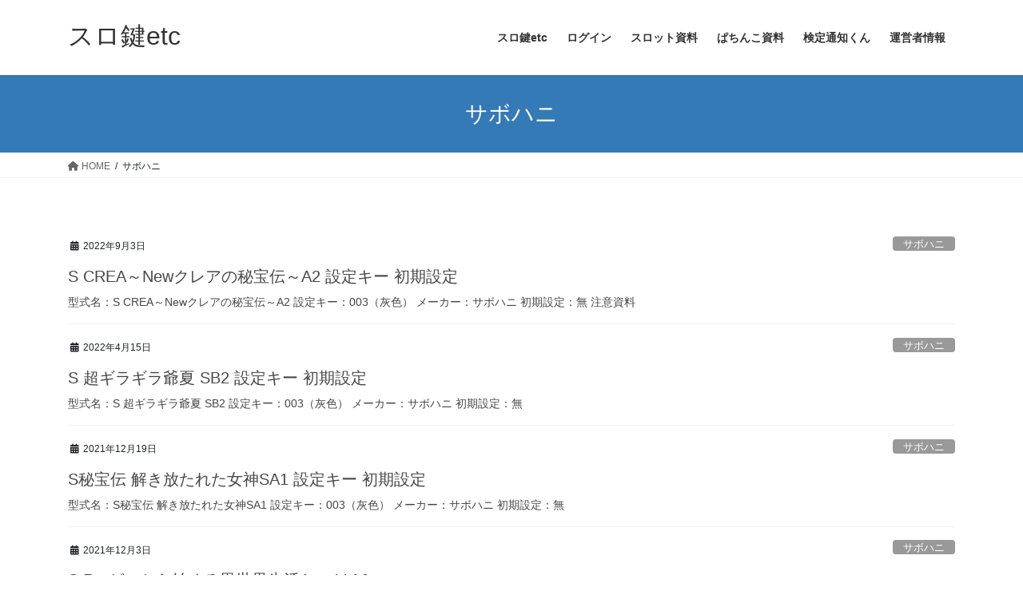

--- FILE ---
content_type: text/html; charset=UTF-8
request_url: https://slothankey.com/tag/%E3%82%B5%E3%83%9C%E3%83%8F%E3%83%8B/
body_size: 18811
content:
<!DOCTYPE html>
<html dir="ltr" lang="ja" prefix="og: https://ogp.me/ns#">
<head>
<meta charset="utf-8">
<meta http-equiv="X-UA-Compatible" content="IE=edge">
<meta name="viewport" content="width=device-width, initial-scale=1">

<title>サボハニ - スロ鍵etc</title>

		<!-- All in One SEO 4.6.0 - aioseo.com -->
		<meta name="robots" content="max-image-preview:large" />
		<link rel="canonical" href="https://slothankey.com/tag/%E3%82%B5%E3%83%9C%E3%83%8F%E3%83%8B/" />
		<meta name="generator" content="All in One SEO (AIOSEO) 4.6.0" />
		<script type="application/ld+json" class="aioseo-schema">
			{"@context":"https:\/\/schema.org","@graph":[{"@type":"BreadcrumbList","@id":"https:\/\/slothankey.com\/tag\/%E3%82%B5%E3%83%9C%E3%83%8F%E3%83%8B\/#breadcrumblist","itemListElement":[{"@type":"ListItem","@id":"https:\/\/slothankey.com\/#listItem","position":1,"name":"\u5bb6","item":"https:\/\/slothankey.com\/","nextItem":"https:\/\/slothankey.com\/tag\/%e3%82%b5%e3%83%9c%e3%83%8f%e3%83%8b\/#listItem"},{"@type":"ListItem","@id":"https:\/\/slothankey.com\/tag\/%e3%82%b5%e3%83%9c%e3%83%8f%e3%83%8b\/#listItem","position":2,"name":"\u30b5\u30dc\u30cf\u30cb","previousItem":"https:\/\/slothankey.com\/#listItem"}]},{"@type":"CollectionPage","@id":"https:\/\/slothankey.com\/tag\/%E3%82%B5%E3%83%9C%E3%83%8F%E3%83%8B\/#collectionpage","url":"https:\/\/slothankey.com\/tag\/%E3%82%B5%E3%83%9C%E3%83%8F%E3%83%8B\/","name":"\u30b5\u30dc\u30cf\u30cb - \u30b9\u30ed\u9375etc","inLanguage":"ja","isPartOf":{"@id":"https:\/\/slothankey.com\/#website"},"breadcrumb":{"@id":"https:\/\/slothankey.com\/tag\/%E3%82%B5%E3%83%9C%E3%83%8F%E3%83%8B\/#breadcrumblist"}},{"@type":"Organization","@id":"https:\/\/slothankey.com\/#organization","name":"\u30b9\u30ed\u9375etc","url":"https:\/\/slothankey.com\/","sameAs":["https:\/\/twitter.com\/slokey_etc"]},{"@type":"WebSite","@id":"https:\/\/slothankey.com\/#website","url":"https:\/\/slothankey.com\/","name":"\u30b9\u30ed\u9375etc","description":"\u30b9\u30ed\u30c3\u30c8\u306e\u8a2d\u5b9a\u30ad\u30fc\u3001\u521d\u671f\u8a2d\u5b9a\u306e\u6709\u7121\u306a\u3069\u3092\u7d39\u4ecb\u3092\u3057\u307e\u3059","inLanguage":"ja","publisher":{"@id":"https:\/\/slothankey.com\/#organization"}}]}
		</script>
		<!-- All in One SEO -->

<link rel='dns-prefetch' href='//webfonts.xserver.jp' />
<link rel="alternate" type="application/rss+xml" title="スロ鍵etc &raquo; フィード" href="https://slothankey.com/feed/" />
<link rel="alternate" type="application/rss+xml" title="スロ鍵etc &raquo; コメントフィード" href="https://slothankey.com/comments/feed/" />
<link rel="alternate" type="application/rss+xml" title="スロ鍵etc &raquo; サボハニ タグのフィード" href="https://slothankey.com/tag/%e3%82%b5%e3%83%9c%e3%83%8f%e3%83%8b/feed/" />
<meta name="description" content="サボハニ について スロ鍵etc スロットの設定キー、初期設定の有無などを紹介をします" />		<!-- This site uses the Google Analytics by MonsterInsights plugin v9.11.1 - Using Analytics tracking - https://www.monsterinsights.com/ -->
							<script src="//www.googletagmanager.com/gtag/js?id=G-JRB3712VXR"  data-cfasync="false" data-wpfc-render="false" type="text/javascript" async></script>
			<script data-cfasync="false" data-wpfc-render="false" type="text/javascript">
				var mi_version = '9.11.1';
				var mi_track_user = true;
				var mi_no_track_reason = '';
								var MonsterInsightsDefaultLocations = {"page_location":"https:\/\/slothankey.com\/tag\/%E3%82%B5%E3%83%9C%E3%83%8F%E3%83%8B\/"};
								if ( typeof MonsterInsightsPrivacyGuardFilter === 'function' ) {
					var MonsterInsightsLocations = (typeof MonsterInsightsExcludeQuery === 'object') ? MonsterInsightsPrivacyGuardFilter( MonsterInsightsExcludeQuery ) : MonsterInsightsPrivacyGuardFilter( MonsterInsightsDefaultLocations );
				} else {
					var MonsterInsightsLocations = (typeof MonsterInsightsExcludeQuery === 'object') ? MonsterInsightsExcludeQuery : MonsterInsightsDefaultLocations;
				}

								var disableStrs = [
										'ga-disable-G-JRB3712VXR',
									];

				/* Function to detect opted out users */
				function __gtagTrackerIsOptedOut() {
					for (var index = 0; index < disableStrs.length; index++) {
						if (document.cookie.indexOf(disableStrs[index] + '=true') > -1) {
							return true;
						}
					}

					return false;
				}

				/* Disable tracking if the opt-out cookie exists. */
				if (__gtagTrackerIsOptedOut()) {
					for (var index = 0; index < disableStrs.length; index++) {
						window[disableStrs[index]] = true;
					}
				}

				/* Opt-out function */
				function __gtagTrackerOptout() {
					for (var index = 0; index < disableStrs.length; index++) {
						document.cookie = disableStrs[index] + '=true; expires=Thu, 31 Dec 2099 23:59:59 UTC; path=/';
						window[disableStrs[index]] = true;
					}
				}

				if ('undefined' === typeof gaOptout) {
					function gaOptout() {
						__gtagTrackerOptout();
					}
				}
								window.dataLayer = window.dataLayer || [];

				window.MonsterInsightsDualTracker = {
					helpers: {},
					trackers: {},
				};
				if (mi_track_user) {
					function __gtagDataLayer() {
						dataLayer.push(arguments);
					}

					function __gtagTracker(type, name, parameters) {
						if (!parameters) {
							parameters = {};
						}

						if (parameters.send_to) {
							__gtagDataLayer.apply(null, arguments);
							return;
						}

						if (type === 'event') {
														parameters.send_to = monsterinsights_frontend.v4_id;
							var hookName = name;
							if (typeof parameters['event_category'] !== 'undefined') {
								hookName = parameters['event_category'] + ':' + name;
							}

							if (typeof MonsterInsightsDualTracker.trackers[hookName] !== 'undefined') {
								MonsterInsightsDualTracker.trackers[hookName](parameters);
							} else {
								__gtagDataLayer('event', name, parameters);
							}
							
						} else {
							__gtagDataLayer.apply(null, arguments);
						}
					}

					__gtagTracker('js', new Date());
					__gtagTracker('set', {
						'developer_id.dZGIzZG': true,
											});
					if ( MonsterInsightsLocations.page_location ) {
						__gtagTracker('set', MonsterInsightsLocations);
					}
										__gtagTracker('config', 'G-JRB3712VXR', {"forceSSL":"true","link_attribution":"true"} );
										window.gtag = __gtagTracker;										(function () {
						/* https://developers.google.com/analytics/devguides/collection/analyticsjs/ */
						/* ga and __gaTracker compatibility shim. */
						var noopfn = function () {
							return null;
						};
						var newtracker = function () {
							return new Tracker();
						};
						var Tracker = function () {
							return null;
						};
						var p = Tracker.prototype;
						p.get = noopfn;
						p.set = noopfn;
						p.send = function () {
							var args = Array.prototype.slice.call(arguments);
							args.unshift('send');
							__gaTracker.apply(null, args);
						};
						var __gaTracker = function () {
							var len = arguments.length;
							if (len === 0) {
								return;
							}
							var f = arguments[len - 1];
							if (typeof f !== 'object' || f === null || typeof f.hitCallback !== 'function') {
								if ('send' === arguments[0]) {
									var hitConverted, hitObject = false, action;
									if ('event' === arguments[1]) {
										if ('undefined' !== typeof arguments[3]) {
											hitObject = {
												'eventAction': arguments[3],
												'eventCategory': arguments[2],
												'eventLabel': arguments[4],
												'value': arguments[5] ? arguments[5] : 1,
											}
										}
									}
									if ('pageview' === arguments[1]) {
										if ('undefined' !== typeof arguments[2]) {
											hitObject = {
												'eventAction': 'page_view',
												'page_path': arguments[2],
											}
										}
									}
									if (typeof arguments[2] === 'object') {
										hitObject = arguments[2];
									}
									if (typeof arguments[5] === 'object') {
										Object.assign(hitObject, arguments[5]);
									}
									if ('undefined' !== typeof arguments[1].hitType) {
										hitObject = arguments[1];
										if ('pageview' === hitObject.hitType) {
											hitObject.eventAction = 'page_view';
										}
									}
									if (hitObject) {
										action = 'timing' === arguments[1].hitType ? 'timing_complete' : hitObject.eventAction;
										hitConverted = mapArgs(hitObject);
										__gtagTracker('event', action, hitConverted);
									}
								}
								return;
							}

							function mapArgs(args) {
								var arg, hit = {};
								var gaMap = {
									'eventCategory': 'event_category',
									'eventAction': 'event_action',
									'eventLabel': 'event_label',
									'eventValue': 'event_value',
									'nonInteraction': 'non_interaction',
									'timingCategory': 'event_category',
									'timingVar': 'name',
									'timingValue': 'value',
									'timingLabel': 'event_label',
									'page': 'page_path',
									'location': 'page_location',
									'title': 'page_title',
									'referrer' : 'page_referrer',
								};
								for (arg in args) {
																		if (!(!args.hasOwnProperty(arg) || !gaMap.hasOwnProperty(arg))) {
										hit[gaMap[arg]] = args[arg];
									} else {
										hit[arg] = args[arg];
									}
								}
								return hit;
							}

							try {
								f.hitCallback();
							} catch (ex) {
							}
						};
						__gaTracker.create = newtracker;
						__gaTracker.getByName = newtracker;
						__gaTracker.getAll = function () {
							return [];
						};
						__gaTracker.remove = noopfn;
						__gaTracker.loaded = true;
						window['__gaTracker'] = __gaTracker;
					})();
									} else {
										console.log("");
					(function () {
						function __gtagTracker() {
							return null;
						}

						window['__gtagTracker'] = __gtagTracker;
						window['gtag'] = __gtagTracker;
					})();
									}
			</script>
							<!-- / Google Analytics by MonsterInsights -->
		<style id='wp-img-auto-sizes-contain-inline-css' type='text/css'>
img:is([sizes=auto i],[sizes^="auto," i]){contain-intrinsic-size:3000px 1500px}
/*# sourceURL=wp-img-auto-sizes-contain-inline-css */
</style>
<link rel='stylesheet' id='vkExUnit_common_style-css' href='https://slothankey.com/wp-content/plugins/vk-all-in-one-expansion-unit/assets/css/vkExUnit_style.css?ver=9.97.1.1' type='text/css' media='all' />
<style id='vkExUnit_common_style-inline-css' type='text/css'>
.veu_promotion-alert__content--text { border: 1px solid rgba(0,0,0,0.125); padding: 0.5em 1em; border-radius: var(--vk-size-radius); margin-bottom: var(--vk-margin-block-bottom); font-size: 0.875rem; } /* Alert Content部分に段落タグを入れた場合に最後の段落の余白を0にする */ .veu_promotion-alert__content--text p:last-of-type{ margin-bottom:0; margin-top: 0; }
:root {--ver_page_top_button_url:url(https://slothankey.com/wp-content/plugins/vk-all-in-one-expansion-unit/assets/images/to-top-btn-icon.svg);}@font-face {font-weight: normal;font-style: normal;font-family: "vk_sns";src: url("https://slothankey.com/wp-content/plugins/vk-all-in-one-expansion-unit/inc/sns/icons/fonts/vk_sns.eot?-bq20cj");src: url("https://slothankey.com/wp-content/plugins/vk-all-in-one-expansion-unit/inc/sns/icons/fonts/vk_sns.eot?#iefix-bq20cj") format("embedded-opentype"),url("https://slothankey.com/wp-content/plugins/vk-all-in-one-expansion-unit/inc/sns/icons/fonts/vk_sns.woff?-bq20cj") format("woff"),url("https://slothankey.com/wp-content/plugins/vk-all-in-one-expansion-unit/inc/sns/icons/fonts/vk_sns.ttf?-bq20cj") format("truetype"),url("https://slothankey.com/wp-content/plugins/vk-all-in-one-expansion-unit/inc/sns/icons/fonts/vk_sns.svg?-bq20cj#vk_sns") format("svg");}
/*# sourceURL=vkExUnit_common_style-inline-css */
</style>
<style id='wp-emoji-styles-inline-css' type='text/css'>

	img.wp-smiley, img.emoji {
		display: inline !important;
		border: none !important;
		box-shadow: none !important;
		height: 1em !important;
		width: 1em !important;
		margin: 0 0.07em !important;
		vertical-align: -0.1em !important;
		background: none !important;
		padding: 0 !important;
	}
/*# sourceURL=wp-emoji-styles-inline-css */
</style>
<style id='wp-block-library-inline-css' type='text/css'>
:root{--wp-block-synced-color:#7a00df;--wp-block-synced-color--rgb:122,0,223;--wp-bound-block-color:var(--wp-block-synced-color);--wp-editor-canvas-background:#ddd;--wp-admin-theme-color:#007cba;--wp-admin-theme-color--rgb:0,124,186;--wp-admin-theme-color-darker-10:#006ba1;--wp-admin-theme-color-darker-10--rgb:0,107,160.5;--wp-admin-theme-color-darker-20:#005a87;--wp-admin-theme-color-darker-20--rgb:0,90,135;--wp-admin-border-width-focus:2px}@media (min-resolution:192dpi){:root{--wp-admin-border-width-focus:1.5px}}.wp-element-button{cursor:pointer}:root .has-very-light-gray-background-color{background-color:#eee}:root .has-very-dark-gray-background-color{background-color:#313131}:root .has-very-light-gray-color{color:#eee}:root .has-very-dark-gray-color{color:#313131}:root .has-vivid-green-cyan-to-vivid-cyan-blue-gradient-background{background:linear-gradient(135deg,#00d084,#0693e3)}:root .has-purple-crush-gradient-background{background:linear-gradient(135deg,#34e2e4,#4721fb 50%,#ab1dfe)}:root .has-hazy-dawn-gradient-background{background:linear-gradient(135deg,#faaca8,#dad0ec)}:root .has-subdued-olive-gradient-background{background:linear-gradient(135deg,#fafae1,#67a671)}:root .has-atomic-cream-gradient-background{background:linear-gradient(135deg,#fdd79a,#004a59)}:root .has-nightshade-gradient-background{background:linear-gradient(135deg,#330968,#31cdcf)}:root .has-midnight-gradient-background{background:linear-gradient(135deg,#020381,#2874fc)}:root{--wp--preset--font-size--normal:16px;--wp--preset--font-size--huge:42px}.has-regular-font-size{font-size:1em}.has-larger-font-size{font-size:2.625em}.has-normal-font-size{font-size:var(--wp--preset--font-size--normal)}.has-huge-font-size{font-size:var(--wp--preset--font-size--huge)}.has-text-align-center{text-align:center}.has-text-align-left{text-align:left}.has-text-align-right{text-align:right}.has-fit-text{white-space:nowrap!important}#end-resizable-editor-section{display:none}.aligncenter{clear:both}.items-justified-left{justify-content:flex-start}.items-justified-center{justify-content:center}.items-justified-right{justify-content:flex-end}.items-justified-space-between{justify-content:space-between}.screen-reader-text{border:0;clip-path:inset(50%);height:1px;margin:-1px;overflow:hidden;padding:0;position:absolute;width:1px;word-wrap:normal!important}.screen-reader-text:focus{background-color:#ddd;clip-path:none;color:#444;display:block;font-size:1em;height:auto;left:5px;line-height:normal;padding:15px 23px 14px;text-decoration:none;top:5px;width:auto;z-index:100000}html :where(.has-border-color){border-style:solid}html :where([style*=border-top-color]){border-top-style:solid}html :where([style*=border-right-color]){border-right-style:solid}html :where([style*=border-bottom-color]){border-bottom-style:solid}html :where([style*=border-left-color]){border-left-style:solid}html :where([style*=border-width]){border-style:solid}html :where([style*=border-top-width]){border-top-style:solid}html :where([style*=border-right-width]){border-right-style:solid}html :where([style*=border-bottom-width]){border-bottom-style:solid}html :where([style*=border-left-width]){border-left-style:solid}html :where(img[class*=wp-image-]){height:auto;max-width:100%}:where(figure){margin:0 0 1em}html :where(.is-position-sticky){--wp-admin--admin-bar--position-offset:var(--wp-admin--admin-bar--height,0px)}@media screen and (max-width:600px){html :where(.is-position-sticky){--wp-admin--admin-bar--position-offset:0px}}
.vk-cols--reverse{flex-direction:row-reverse}.vk-cols--hasbtn{margin-bottom:0}.vk-cols--hasbtn>.row>.vk_gridColumn_item,.vk-cols--hasbtn>.wp-block-column{position:relative;padding-bottom:3em}.vk-cols--hasbtn>.row>.vk_gridColumn_item>.wp-block-buttons,.vk-cols--hasbtn>.row>.vk_gridColumn_item>.vk_button,.vk-cols--hasbtn>.wp-block-column>.wp-block-buttons,.vk-cols--hasbtn>.wp-block-column>.vk_button{position:absolute;bottom:0;width:100%}.vk-cols--fit.wp-block-columns{gap:0}.vk-cols--fit.wp-block-columns,.vk-cols--fit.wp-block-columns:not(.is-not-stacked-on-mobile){margin-top:0;margin-bottom:0;justify-content:space-between}.vk-cols--fit.wp-block-columns>.wp-block-column *:last-child,.vk-cols--fit.wp-block-columns:not(.is-not-stacked-on-mobile)>.wp-block-column *:last-child{margin-bottom:0}.vk-cols--fit.wp-block-columns>.wp-block-column>.wp-block-cover,.vk-cols--fit.wp-block-columns:not(.is-not-stacked-on-mobile)>.wp-block-column>.wp-block-cover{margin-top:0}.vk-cols--fit.wp-block-columns.has-background,.vk-cols--fit.wp-block-columns:not(.is-not-stacked-on-mobile).has-background{padding:0}@media(max-width: 599px){.vk-cols--fit.wp-block-columns:not(.has-background)>.wp-block-column:not(.has-background),.vk-cols--fit.wp-block-columns:not(.is-not-stacked-on-mobile):not(.has-background)>.wp-block-column:not(.has-background){padding-left:0 !important;padding-right:0 !important}}@media(min-width: 782px){.vk-cols--fit.wp-block-columns .block-editor-block-list__block.wp-block-column:not(:first-child),.vk-cols--fit.wp-block-columns>.wp-block-column:not(:first-child),.vk-cols--fit.wp-block-columns:not(.is-not-stacked-on-mobile) .block-editor-block-list__block.wp-block-column:not(:first-child),.vk-cols--fit.wp-block-columns:not(.is-not-stacked-on-mobile)>.wp-block-column:not(:first-child){margin-left:0}}@media(min-width: 600px)and (max-width: 781px){.vk-cols--fit.wp-block-columns .wp-block-column:nth-child(2n),.vk-cols--fit.wp-block-columns:not(.is-not-stacked-on-mobile) .wp-block-column:nth-child(2n){margin-left:0}.vk-cols--fit.wp-block-columns .wp-block-column:not(:only-child),.vk-cols--fit.wp-block-columns:not(.is-not-stacked-on-mobile) .wp-block-column:not(:only-child){flex-basis:50% !important}}.vk-cols--fit--gap1.wp-block-columns{gap:1px}@media(min-width: 600px)and (max-width: 781px){.vk-cols--fit--gap1.wp-block-columns .wp-block-column:not(:only-child){flex-basis:calc(50% - 1px) !important}}.vk-cols--fit.vk-cols--grid>.block-editor-block-list__block,.vk-cols--fit.vk-cols--grid>.wp-block-column,.vk-cols--fit.vk-cols--grid:not(.is-not-stacked-on-mobile)>.block-editor-block-list__block,.vk-cols--fit.vk-cols--grid:not(.is-not-stacked-on-mobile)>.wp-block-column{flex-basis:50%;box-sizing:border-box}@media(max-width: 599px){.vk-cols--fit.vk-cols--grid.vk-cols--grid--alignfull>.wp-block-column:nth-child(2)>.wp-block-cover,.vk-cols--fit.vk-cols--grid:not(.is-not-stacked-on-mobile).vk-cols--grid--alignfull>.wp-block-column:nth-child(2)>.wp-block-cover{width:100vw;margin-right:calc((100% - 100vw)/2);margin-left:calc((100% - 100vw)/2)}}@media(min-width: 600px){.vk-cols--fit.vk-cols--grid.vk-cols--grid--alignfull>.wp-block-column:nth-child(2)>.wp-block-cover,.vk-cols--fit.vk-cols--grid:not(.is-not-stacked-on-mobile).vk-cols--grid--alignfull>.wp-block-column:nth-child(2)>.wp-block-cover{margin-right:calc(100% - 50vw);width:50vw}}@media(min-width: 600px){.vk-cols--fit.vk-cols--grid.vk-cols--grid--alignfull.vk-cols--reverse>.wp-block-column,.vk-cols--fit.vk-cols--grid:not(.is-not-stacked-on-mobile).vk-cols--grid--alignfull.vk-cols--reverse>.wp-block-column{margin-left:0;margin-right:0}.vk-cols--fit.vk-cols--grid.vk-cols--grid--alignfull.vk-cols--reverse>.wp-block-column:nth-child(2)>.wp-block-cover,.vk-cols--fit.vk-cols--grid:not(.is-not-stacked-on-mobile).vk-cols--grid--alignfull.vk-cols--reverse>.wp-block-column:nth-child(2)>.wp-block-cover{margin-left:calc(100% - 50vw)}}.vk-cols--menu h2,.vk-cols--menu h3,.vk-cols--menu h4,.vk-cols--menu h5{margin-bottom:.2em;text-shadow:#000 0 0 10px}.vk-cols--menu h2:first-child,.vk-cols--menu h3:first-child,.vk-cols--menu h4:first-child,.vk-cols--menu h5:first-child{margin-top:0}.vk-cols--menu p{margin-bottom:1rem;text-shadow:#000 0 0 10px}.vk-cols--menu .wp-block-cover__inner-container:last-child{margin-bottom:0}.vk-cols--fitbnrs .wp-block-column .wp-block-cover:hover img{filter:unset}.vk-cols--fitbnrs .wp-block-column .wp-block-cover:hover{background-color:unset}.vk-cols--fitbnrs .wp-block-column .wp-block-cover:hover .wp-block-cover__image-background{filter:unset !important}.vk-cols--fitbnrs .wp-block-cover__inner-container{position:absolute;height:100%;width:100%}.vk-cols--fitbnrs .vk_button{height:100%;margin:0}.vk-cols--fitbnrs .vk_button .vk_button_btn,.vk-cols--fitbnrs .vk_button .btn{height:100%;width:100%;border:none;box-shadow:none;background-color:unset !important;transition:unset}.vk-cols--fitbnrs .vk_button .vk_button_btn:hover,.vk-cols--fitbnrs .vk_button .btn:hover{transition:unset}.vk-cols--fitbnrs .vk_button .vk_button_btn:after,.vk-cols--fitbnrs .vk_button .btn:after{border:none}.vk-cols--fitbnrs .vk_button .vk_button_link_txt{width:100%;position:absolute;top:50%;left:50%;transform:translateY(-50%) translateX(-50%);font-size:2rem;text-shadow:#000 0 0 10px}.vk-cols--fitbnrs .vk_button .vk_button_link_subCaption{width:100%;position:absolute;top:calc(50% + 2.2em);left:50%;transform:translateY(-50%) translateX(-50%);text-shadow:#000 0 0 10px}@media(min-width: 992px){.vk-cols--media.wp-block-columns{gap:3rem}}.vk-fit-map figure{margin-bottom:0}.vk-fit-map iframe{position:relative;margin-bottom:0;display:block;max-height:400px;width:100vw}.vk-fit-map:is(.alignfull,.alignwide) div{max-width:100%}.vk-table--th--width25 :where(tr>*:first-child){width:25%}.vk-table--th--width30 :where(tr>*:first-child){width:30%}.vk-table--th--width35 :where(tr>*:first-child){width:35%}.vk-table--th--width40 :where(tr>*:first-child){width:40%}.vk-table--th--bg-bright :where(tr>*:first-child){background-color:var(--wp--preset--color--bg-secondary, rgba(0, 0, 0, 0.05))}@media(max-width: 599px){.vk-table--mobile-block :is(th,td){width:100%;display:block}.vk-table--mobile-block.wp-block-table table :is(th,td){border-top:none}}.vk-table--width--th25 :where(tr>*:first-child){width:25%}.vk-table--width--th30 :where(tr>*:first-child){width:30%}.vk-table--width--th35 :where(tr>*:first-child){width:35%}.vk-table--width--th40 :where(tr>*:first-child){width:40%}.no-margin{margin:0}@media(max-width: 599px){.wp-block-image.vk-aligncenter--mobile>.alignright{float:none;margin-left:auto;margin-right:auto}.vk-no-padding-horizontal--mobile{padding-left:0 !important;padding-right:0 !important}}
/* VK Color Palettes */

/*# sourceURL=wp-block-library-inline-css */
</style><style id='global-styles-inline-css' type='text/css'>
:root{--wp--preset--aspect-ratio--square: 1;--wp--preset--aspect-ratio--4-3: 4/3;--wp--preset--aspect-ratio--3-4: 3/4;--wp--preset--aspect-ratio--3-2: 3/2;--wp--preset--aspect-ratio--2-3: 2/3;--wp--preset--aspect-ratio--16-9: 16/9;--wp--preset--aspect-ratio--9-16: 9/16;--wp--preset--color--black: #000000;--wp--preset--color--cyan-bluish-gray: #abb8c3;--wp--preset--color--white: #ffffff;--wp--preset--color--pale-pink: #f78da7;--wp--preset--color--vivid-red: #cf2e2e;--wp--preset--color--luminous-vivid-orange: #ff6900;--wp--preset--color--luminous-vivid-amber: #fcb900;--wp--preset--color--light-green-cyan: #7bdcb5;--wp--preset--color--vivid-green-cyan: #00d084;--wp--preset--color--pale-cyan-blue: #8ed1fc;--wp--preset--color--vivid-cyan-blue: #0693e3;--wp--preset--color--vivid-purple: #9b51e0;--wp--preset--gradient--vivid-cyan-blue-to-vivid-purple: linear-gradient(135deg,rgb(6,147,227) 0%,rgb(155,81,224) 100%);--wp--preset--gradient--light-green-cyan-to-vivid-green-cyan: linear-gradient(135deg,rgb(122,220,180) 0%,rgb(0,208,130) 100%);--wp--preset--gradient--luminous-vivid-amber-to-luminous-vivid-orange: linear-gradient(135deg,rgb(252,185,0) 0%,rgb(255,105,0) 100%);--wp--preset--gradient--luminous-vivid-orange-to-vivid-red: linear-gradient(135deg,rgb(255,105,0) 0%,rgb(207,46,46) 100%);--wp--preset--gradient--very-light-gray-to-cyan-bluish-gray: linear-gradient(135deg,rgb(238,238,238) 0%,rgb(169,184,195) 100%);--wp--preset--gradient--cool-to-warm-spectrum: linear-gradient(135deg,rgb(74,234,220) 0%,rgb(151,120,209) 20%,rgb(207,42,186) 40%,rgb(238,44,130) 60%,rgb(251,105,98) 80%,rgb(254,248,76) 100%);--wp--preset--gradient--blush-light-purple: linear-gradient(135deg,rgb(255,206,236) 0%,rgb(152,150,240) 100%);--wp--preset--gradient--blush-bordeaux: linear-gradient(135deg,rgb(254,205,165) 0%,rgb(254,45,45) 50%,rgb(107,0,62) 100%);--wp--preset--gradient--luminous-dusk: linear-gradient(135deg,rgb(255,203,112) 0%,rgb(199,81,192) 50%,rgb(65,88,208) 100%);--wp--preset--gradient--pale-ocean: linear-gradient(135deg,rgb(255,245,203) 0%,rgb(182,227,212) 50%,rgb(51,167,181) 100%);--wp--preset--gradient--electric-grass: linear-gradient(135deg,rgb(202,248,128) 0%,rgb(113,206,126) 100%);--wp--preset--gradient--midnight: linear-gradient(135deg,rgb(2,3,129) 0%,rgb(40,116,252) 100%);--wp--preset--font-size--small: 13px;--wp--preset--font-size--medium: 20px;--wp--preset--font-size--large: 36px;--wp--preset--font-size--x-large: 42px;--wp--preset--spacing--20: 0.44rem;--wp--preset--spacing--30: 0.67rem;--wp--preset--spacing--40: 1rem;--wp--preset--spacing--50: 1.5rem;--wp--preset--spacing--60: 2.25rem;--wp--preset--spacing--70: 3.38rem;--wp--preset--spacing--80: 5.06rem;--wp--preset--shadow--natural: 6px 6px 9px rgba(0, 0, 0, 0.2);--wp--preset--shadow--deep: 12px 12px 50px rgba(0, 0, 0, 0.4);--wp--preset--shadow--sharp: 6px 6px 0px rgba(0, 0, 0, 0.2);--wp--preset--shadow--outlined: 6px 6px 0px -3px rgb(255, 255, 255), 6px 6px rgb(0, 0, 0);--wp--preset--shadow--crisp: 6px 6px 0px rgb(0, 0, 0);}:where(.is-layout-flex){gap: 0.5em;}:where(.is-layout-grid){gap: 0.5em;}body .is-layout-flex{display: flex;}.is-layout-flex{flex-wrap: wrap;align-items: center;}.is-layout-flex > :is(*, div){margin: 0;}body .is-layout-grid{display: grid;}.is-layout-grid > :is(*, div){margin: 0;}:where(.wp-block-columns.is-layout-flex){gap: 2em;}:where(.wp-block-columns.is-layout-grid){gap: 2em;}:where(.wp-block-post-template.is-layout-flex){gap: 1.25em;}:where(.wp-block-post-template.is-layout-grid){gap: 1.25em;}.has-black-color{color: var(--wp--preset--color--black) !important;}.has-cyan-bluish-gray-color{color: var(--wp--preset--color--cyan-bluish-gray) !important;}.has-white-color{color: var(--wp--preset--color--white) !important;}.has-pale-pink-color{color: var(--wp--preset--color--pale-pink) !important;}.has-vivid-red-color{color: var(--wp--preset--color--vivid-red) !important;}.has-luminous-vivid-orange-color{color: var(--wp--preset--color--luminous-vivid-orange) !important;}.has-luminous-vivid-amber-color{color: var(--wp--preset--color--luminous-vivid-amber) !important;}.has-light-green-cyan-color{color: var(--wp--preset--color--light-green-cyan) !important;}.has-vivid-green-cyan-color{color: var(--wp--preset--color--vivid-green-cyan) !important;}.has-pale-cyan-blue-color{color: var(--wp--preset--color--pale-cyan-blue) !important;}.has-vivid-cyan-blue-color{color: var(--wp--preset--color--vivid-cyan-blue) !important;}.has-vivid-purple-color{color: var(--wp--preset--color--vivid-purple) !important;}.has-black-background-color{background-color: var(--wp--preset--color--black) !important;}.has-cyan-bluish-gray-background-color{background-color: var(--wp--preset--color--cyan-bluish-gray) !important;}.has-white-background-color{background-color: var(--wp--preset--color--white) !important;}.has-pale-pink-background-color{background-color: var(--wp--preset--color--pale-pink) !important;}.has-vivid-red-background-color{background-color: var(--wp--preset--color--vivid-red) !important;}.has-luminous-vivid-orange-background-color{background-color: var(--wp--preset--color--luminous-vivid-orange) !important;}.has-luminous-vivid-amber-background-color{background-color: var(--wp--preset--color--luminous-vivid-amber) !important;}.has-light-green-cyan-background-color{background-color: var(--wp--preset--color--light-green-cyan) !important;}.has-vivid-green-cyan-background-color{background-color: var(--wp--preset--color--vivid-green-cyan) !important;}.has-pale-cyan-blue-background-color{background-color: var(--wp--preset--color--pale-cyan-blue) !important;}.has-vivid-cyan-blue-background-color{background-color: var(--wp--preset--color--vivid-cyan-blue) !important;}.has-vivid-purple-background-color{background-color: var(--wp--preset--color--vivid-purple) !important;}.has-black-border-color{border-color: var(--wp--preset--color--black) !important;}.has-cyan-bluish-gray-border-color{border-color: var(--wp--preset--color--cyan-bluish-gray) !important;}.has-white-border-color{border-color: var(--wp--preset--color--white) !important;}.has-pale-pink-border-color{border-color: var(--wp--preset--color--pale-pink) !important;}.has-vivid-red-border-color{border-color: var(--wp--preset--color--vivid-red) !important;}.has-luminous-vivid-orange-border-color{border-color: var(--wp--preset--color--luminous-vivid-orange) !important;}.has-luminous-vivid-amber-border-color{border-color: var(--wp--preset--color--luminous-vivid-amber) !important;}.has-light-green-cyan-border-color{border-color: var(--wp--preset--color--light-green-cyan) !important;}.has-vivid-green-cyan-border-color{border-color: var(--wp--preset--color--vivid-green-cyan) !important;}.has-pale-cyan-blue-border-color{border-color: var(--wp--preset--color--pale-cyan-blue) !important;}.has-vivid-cyan-blue-border-color{border-color: var(--wp--preset--color--vivid-cyan-blue) !important;}.has-vivid-purple-border-color{border-color: var(--wp--preset--color--vivid-purple) !important;}.has-vivid-cyan-blue-to-vivid-purple-gradient-background{background: var(--wp--preset--gradient--vivid-cyan-blue-to-vivid-purple) !important;}.has-light-green-cyan-to-vivid-green-cyan-gradient-background{background: var(--wp--preset--gradient--light-green-cyan-to-vivid-green-cyan) !important;}.has-luminous-vivid-amber-to-luminous-vivid-orange-gradient-background{background: var(--wp--preset--gradient--luminous-vivid-amber-to-luminous-vivid-orange) !important;}.has-luminous-vivid-orange-to-vivid-red-gradient-background{background: var(--wp--preset--gradient--luminous-vivid-orange-to-vivid-red) !important;}.has-very-light-gray-to-cyan-bluish-gray-gradient-background{background: var(--wp--preset--gradient--very-light-gray-to-cyan-bluish-gray) !important;}.has-cool-to-warm-spectrum-gradient-background{background: var(--wp--preset--gradient--cool-to-warm-spectrum) !important;}.has-blush-light-purple-gradient-background{background: var(--wp--preset--gradient--blush-light-purple) !important;}.has-blush-bordeaux-gradient-background{background: var(--wp--preset--gradient--blush-bordeaux) !important;}.has-luminous-dusk-gradient-background{background: var(--wp--preset--gradient--luminous-dusk) !important;}.has-pale-ocean-gradient-background{background: var(--wp--preset--gradient--pale-ocean) !important;}.has-electric-grass-gradient-background{background: var(--wp--preset--gradient--electric-grass) !important;}.has-midnight-gradient-background{background: var(--wp--preset--gradient--midnight) !important;}.has-small-font-size{font-size: var(--wp--preset--font-size--small) !important;}.has-medium-font-size{font-size: var(--wp--preset--font-size--medium) !important;}.has-large-font-size{font-size: var(--wp--preset--font-size--large) !important;}.has-x-large-font-size{font-size: var(--wp--preset--font-size--x-large) !important;}
/*# sourceURL=global-styles-inline-css */
</style>

<style id='classic-theme-styles-inline-css' type='text/css'>
/*! This file is auto-generated */
.wp-block-button__link{color:#fff;background-color:#32373c;border-radius:9999px;box-shadow:none;text-decoration:none;padding:calc(.667em + 2px) calc(1.333em + 2px);font-size:1.125em}.wp-block-file__button{background:#32373c;color:#fff;text-decoration:none}
/*# sourceURL=/wp-includes/css/classic-themes.min.css */
</style>
<link rel='stylesheet' id='swpm.common-css' href='https://slothankey.com/wp-content/plugins/simple-membership/css/swpm.common.css?ver=4.7.0' type='text/css' media='all' />
<link rel='stylesheet' id='veu-cta-css' href='https://slothankey.com/wp-content/plugins/vk-all-in-one-expansion-unit/inc/call-to-action/package/assets/css/style.css?ver=9.97.1.1' type='text/css' media='all' />
<link rel='stylesheet' id='vk-swiper-style-css' href='https://slothankey.com/wp-content/plugins/vk-blocks/vendor/vektor-inc/vk-swiper/src/assets/css/swiper-bundle.min.css?ver=11.0.2' type='text/css' media='all' />
<link rel='stylesheet' id='swpm-form-builder-css-css' href='https://slothankey.com/wp-content/plugins/swpm-form-builder/css/swpm-form-builder-light.css?ver=4.9.2' type='text/css' media='all' />
<link rel='stylesheet' id='swpm-jqueryui-css-css' href='https://slothankey.com/wp-content/plugins/swpm-form-builder/css/smoothness/jquery-ui-1.10.3.min.css?ver=4.9.2' type='text/css' media='all' />
<link rel='stylesheet' id='bootstrap-4-style-css' href='https://slothankey.com/wp-content/themes/lightning/_g2/library/bootstrap-4/css/bootstrap.min.css?ver=4.5.0' type='text/css' media='all' />
<link rel='stylesheet' id='lightning-common-style-css' href='https://slothankey.com/wp-content/themes/lightning/_g2/assets/css/common.css?ver=15.21.1' type='text/css' media='all' />
<style id='lightning-common-style-inline-css' type='text/css'>
/* vk-mobile-nav */:root {--vk-mobile-nav-menu-btn-bg-src: url("https://slothankey.com/wp-content/themes/lightning/_g2/inc/vk-mobile-nav/package/images/vk-menu-btn-black.svg");--vk-mobile-nav-menu-btn-close-bg-src: url("https://slothankey.com/wp-content/themes/lightning/_g2/inc/vk-mobile-nav/package/images/vk-menu-close-black.svg");--vk-menu-acc-icon-open-black-bg-src: url("https://slothankey.com/wp-content/themes/lightning/_g2/inc/vk-mobile-nav/package/images/vk-menu-acc-icon-open-black.svg");--vk-menu-acc-icon-open-white-bg-src: url("https://slothankey.com/wp-content/themes/lightning/_g2/inc/vk-mobile-nav/package/images/vk-menu-acc-icon-open-white.svg");--vk-menu-acc-icon-close-black-bg-src: url("https://slothankey.com/wp-content/themes/lightning/_g2/inc/vk-mobile-nav/package/images/vk-menu-close-black.svg");--vk-menu-acc-icon-close-white-bg-src: url("https://slothankey.com/wp-content/themes/lightning/_g2/inc/vk-mobile-nav/package/images/vk-menu-close-white.svg");}
/*# sourceURL=lightning-common-style-inline-css */
</style>
<link rel='stylesheet' id='lightning-design-style-css' href='https://slothankey.com/wp-content/themes/lightning/_g2/design-skin/origin2/css/style.css?ver=15.21.1' type='text/css' media='all' />
<style id='lightning-design-style-inline-css' type='text/css'>
:root {--color-key:#337ab7;--wp--preset--color--vk-color-primary:#337ab7;--color-key-dark:#2e6da4;}
a { color:#337ab7; }/* sidebar child menu display */.localNav ul ul.children{ display:none; }.localNav ul li.current_page_ancestor ul.children,.localNav ul li.current_page_item ul.children,.localNav ul li.current-cat ul.children{ display:block; }/* ExUnit widget ( child page list widget and so on ) */.localNavi ul.children{ display:none; }.localNavi li.current_page_ancestor ul.children,.localNavi li.current_page_item ul.children,.localNavi li.current-cat ul.children{ display:block; }
.tagcloud a:before { font-family: "Font Awesome 5 Free";content: "\f02b";font-weight: bold; }
.media .media-body .media-heading a:hover { color:; }@media (min-width: 768px){.gMenu > li:before,.gMenu > li.menu-item-has-children::after { border-bottom-color: }.gMenu li li { background-color: }.gMenu li li a:hover { background-color:; }} /* @media (min-width: 768px) */.page-header { background-color:; }h2,.mainSection-title { border-top-color:; }h3:after,.subSection-title:after { border-bottom-color:; }ul.page-numbers li span.page-numbers.current,.page-link dl .post-page-numbers.current { background-color:; }.pager li > a { border-color:;color:;}.pager li > a:hover { background-color:;color:#fff;}.siteFooter { border-top-color:; }dt { border-left-color:; }:root {--g_nav_main_acc_icon_open_url:url(https://slothankey.com/wp-content/themes/lightning/_g2/inc/vk-mobile-nav/package/images/vk-menu-acc-icon-open-black.svg);--g_nav_main_acc_icon_close_url: url(https://slothankey.com/wp-content/themes/lightning/_g2/inc/vk-mobile-nav/package/images/vk-menu-close-black.svg);--g_nav_sub_acc_icon_open_url: url(https://slothankey.com/wp-content/themes/lightning/_g2/inc/vk-mobile-nav/package/images/vk-menu-acc-icon-open-white.svg);--g_nav_sub_acc_icon_close_url: url(https://slothankey.com/wp-content/themes/lightning/_g2/inc/vk-mobile-nav/package/images/vk-menu-close-white.svg);}
/*# sourceURL=lightning-design-style-inline-css */
</style>
<link rel='stylesheet' id='vk-blocks-build-css-css' href='https://slothankey.com/wp-content/plugins/vk-blocks/build/block-build.css?ver=1.71.0.1' type='text/css' media='all' />
<style id='vk-blocks-build-css-inline-css' type='text/css'>
:root {--vk_flow-arrow: url(https://slothankey.com/wp-content/plugins/vk-blocks/inc/vk-blocks/images/arrow_bottom.svg);--vk_image-mask-wave01: url(https://slothankey.com/wp-content/plugins/vk-blocks/inc/vk-blocks/images/wave01.svg);--vk_image-mask-wave02: url(https://slothankey.com/wp-content/plugins/vk-blocks/inc/vk-blocks/images/wave02.svg);--vk_image-mask-wave03: url(https://slothankey.com/wp-content/plugins/vk-blocks/inc/vk-blocks/images/wave03.svg);--vk_image-mask-wave04: url(https://slothankey.com/wp-content/plugins/vk-blocks/inc/vk-blocks/images/wave04.svg);}

	:root {

		--vk-balloon-border-width:1px;

		--vk-balloon-speech-offset:-12px;
	}
	
/*# sourceURL=vk-blocks-build-css-inline-css */
</style>
<link rel='stylesheet' id='lightning-theme-style-css' href='https://slothankey.com/wp-content/themes/lightning/style.css?ver=15.21.1' type='text/css' media='all' />
<link rel='stylesheet' id='vk-font-awesome-css' href='https://slothankey.com/wp-content/themes/lightning/vendor/vektor-inc/font-awesome-versions/src/versions/6/css/all.min.css?ver=6.4.2' type='text/css' media='all' />
<link rel='stylesheet' id='fancybox-css' href='https://slothankey.com/wp-content/plugins/easy-fancybox/fancybox/1.5.4/jquery.fancybox.min.css?ver=6.9' type='text/css' media='screen' />
<link rel='stylesheet' id='tablepress-default-css' href='https://slothankey.com/wp-content/plugins/tablepress/css/build/default.css?ver=3.2.6' type='text/css' media='all' />
<script type="text/javascript" src="https://slothankey.com/wp-includes/js/jquery/jquery.min.js?ver=3.7.1" id="jquery-core-js"></script>
<script type="text/javascript" src="https://slothankey.com/wp-includes/js/jquery/jquery-migrate.min.js?ver=3.4.1" id="jquery-migrate-js"></script>
<script type="text/javascript" src="//webfonts.xserver.jp/js/xserverv3.js?fadein=0&amp;ver=2.0.9" id="typesquare_std-js"></script>
<script type="text/javascript" src="https://slothankey.com/wp-content/plugins/google-analytics-for-wordpress/assets/js/frontend-gtag.min.js?ver=9.11.1" id="monsterinsights-frontend-script-js" async="async" data-wp-strategy="async"></script>
<script data-cfasync="false" data-wpfc-render="false" type="text/javascript" id='monsterinsights-frontend-script-js-extra'>/* <![CDATA[ */
var monsterinsights_frontend = {"js_events_tracking":"true","download_extensions":"doc,pdf,ppt,zip,xls,docx,pptx,xlsx","inbound_paths":"[{\"path\":\"\\\/go\\\/\",\"label\":\"affiliate\"},{\"path\":\"\\\/recommend\\\/\",\"label\":\"affiliate\"}]","home_url":"https:\/\/slothankey.com","hash_tracking":"false","v4_id":"G-JRB3712VXR"};/* ]]> */
</script>
<script type="text/javascript" src="https://slothankey.com/wp-content/plugins/flowpaper-lite-pdf-flipbook/assets/lity/lity.min.js" id="lity-js-js"></script>
<link rel="https://api.w.org/" href="https://slothankey.com/wp-json/" /><link rel="alternate" title="JSON" type="application/json" href="https://slothankey.com/wp-json/wp/v2/tags/73" /><link rel="EditURI" type="application/rsd+xml" title="RSD" href="https://slothankey.com/xmlrpc.php?rsd" />
<meta name="generator" content="WordPress 6.9" />
        <script type="text/javascript">
            jQuery(document).ready(function($) {
                $('#respond').html('<div class="swpm-login-to-comment-msg">コメントを残すにはログインしてください。</div>');
            });
        </script>
        <!-- <meta name="swpm" version="4.9.2" /> -->
<style id="lightning-color-custom-for-plugins" type="text/css">/* ltg theme common */.color_key_bg,.color_key_bg_hover:hover{background-color: #337ab7;}.color_key_txt,.color_key_txt_hover:hover{color: #337ab7;}.color_key_border,.color_key_border_hover:hover{border-color: #337ab7;}.color_key_dark_bg,.color_key_dark_bg_hover:hover{background-color: #2e6da4;}.color_key_dark_txt,.color_key_dark_txt_hover:hover{color: #2e6da4;}.color_key_dark_border,.color_key_dark_border_hover:hover{border-color: #2e6da4;}</style><!-- [ VK All in One Expansion Unit OGP ] -->
<meta property="og:site_name" content="スロ鍵etc" />
<meta property="og:url" content="https://slothankey.com/%e8%a8%ad%e5%ae%9a%e3%82%ad%e3%83%bc/%e5%a4%a7%e9%83%bd%e6%8a%80%e7%a0%94/%e3%82%b5%e3%83%9c%e3%83%8f%e3%83%8b/s-crea%ef%bd%9enew%e3%82%af%e3%83%ac%e3%82%a2%e3%81%ae%e7%a7%98%e5%ae%9d%e4%bc%9d%ef%bd%9ea2-%e8%a8%ad%e5%ae%9a%e3%82%ad%e3%83%bc-%e5%88%9d%e6%9c%9f%e8%a8%ad%e5%ae%9a/" />
<meta property="og:title" content="サボハニ | スロ鍵etc" />
<meta property="og:description" content="サボハニ について スロ鍵etc スロットの設定キー、初期設定の有無などを紹介をします" />
<meta property="og:type" content="article" />
<!-- [ / VK All in One Expansion Unit OGP ] -->
<!-- [ VK All in One Expansion Unit twitter card ] -->
<meta name="twitter:card" content="summary_large_image">
<meta name="twitter:description" content="サボハニ について スロ鍵etc スロットの設定キー、初期設定の有無などを紹介をします">
<meta name="twitter:title" content="サボハニ | スロ鍵etc">
<meta name="twitter:url" content="https://slothankey.com/%e8%a8%ad%e5%ae%9a%e3%82%ad%e3%83%bc/%e5%a4%a7%e9%83%bd%e6%8a%80%e7%a0%94/%e3%82%b5%e3%83%9c%e3%83%8f%e3%83%8b/s-crea%ef%bd%9enew%e3%82%af%e3%83%ac%e3%82%a2%e3%81%ae%e7%a7%98%e5%ae%9d%e4%bc%9d%ef%bd%9ea2-%e8%a8%ad%e5%ae%9a%e3%82%ad%e3%83%bc-%e5%88%9d%e6%9c%9f%e8%a8%ad%e5%ae%9a/">
	<meta name="twitter:domain" content="slothankey.com">
	<!-- [ / VK All in One Expansion Unit twitter card ] -->
	<style id="wpforms-css-vars-root">
				:root {
					--wpforms-field-border-radius: 3px;
--wpforms-field-background-color: #ffffff;
--wpforms-field-border-color: rgba( 0, 0, 0, 0.25 );
--wpforms-field-text-color: rgba( 0, 0, 0, 0.7 );
--wpforms-label-color: rgba( 0, 0, 0, 0.85 );
--wpforms-label-sublabel-color: rgba( 0, 0, 0, 0.55 );
--wpforms-label-error-color: #d63637;
--wpforms-button-border-radius: 3px;
--wpforms-button-background-color: #066aab;
--wpforms-button-text-color: #ffffff;
--wpforms-page-break-color: #066aab;
--wpforms-field-size-input-height: 43px;
--wpforms-field-size-input-spacing: 15px;
--wpforms-field-size-font-size: 16px;
--wpforms-field-size-line-height: 19px;
--wpforms-field-size-padding-h: 14px;
--wpforms-field-size-checkbox-size: 16px;
--wpforms-field-size-sublabel-spacing: 5px;
--wpforms-field-size-icon-size: 1;
--wpforms-label-size-font-size: 16px;
--wpforms-label-size-line-height: 19px;
--wpforms-label-size-sublabel-font-size: 14px;
--wpforms-label-size-sublabel-line-height: 17px;
--wpforms-button-size-font-size: 17px;
--wpforms-button-size-height: 41px;
--wpforms-button-size-padding-h: 15px;
--wpforms-button-size-margin-top: 10px;

				}
			</style>
</head>
<body class="archive tag tag-73 wp-theme-lightning post-type-post vk-blocks bootstrap4 device-pc fa_v6_css">
<a class="skip-link screen-reader-text" href="#main">コンテンツへスキップ</a>
<a class="skip-link screen-reader-text" href="#vk-mobile-nav">ナビゲーションに移動</a>
<header class="siteHeader">
		<div class="container siteHeadContainer">
		<div class="navbar-header">
						<p class="navbar-brand siteHeader_logo">
			<a href="https://slothankey.com/">
				<span>スロ鍵etc</span>
			</a>
			</p>
					</div>

					<div id="gMenu_outer" class="gMenu_outer">
				<nav class="menu-top-navi-container"><ul id="menu-top-navi" class="menu gMenu vk-menu-acc"><li id="menu-item-3877" class="menu-item menu-item-type-custom menu-item-object-custom menu-item-home"><a href="https://slothankey.com/"><strong class="gMenu_name">スロ鍵etc</strong></a></li>
<li id="menu-item-3873" class="menu-item menu-item-type-custom menu-item-object-custom"><a href="https://slothankey.com/membership-login/"><strong class="gMenu_name">ログイン</strong></a></li>
<li id="menu-item-3874" class="menu-item menu-item-type-custom menu-item-object-custom menu-item-home"><a href="https://slothankey.com/#slotmanual"><strong class="gMenu_name">スロット資料</strong></a></li>
<li id="menu-item-3875" class="menu-item menu-item-type-custom menu-item-object-custom menu-item-home"><a href="https://slothankey.com/#pachinkomanual"><strong class="gMenu_name">ぱちんこ資料</strong></a></li>
<li id="menu-item-3878" class="menu-item menu-item-type-custom menu-item-object-custom"><a href="https://slothankey.com/KenteiNotification/"><strong class="gMenu_name">検定通知くん</strong></a></li>
<li id="menu-item-3903" class="menu-item menu-item-type-post_type menu-item-object-page"><a href="https://slothankey.com/owner-info/"><strong class="gMenu_name">運営者情報</strong></a></li>
</ul></nav>			</div>
			</div>
	</header>

<div class="section page-header"><div class="container"><div class="row"><div class="col-md-12">
<h1 class="page-header_pageTitle">
サボハニ</h1>
</div></div></div></div><!-- [ /.page-header ] -->


<!-- [ .breadSection ] --><div class="section breadSection"><div class="container"><div class="row"><ol class="breadcrumb" itemscope itemtype="https://schema.org/BreadcrumbList"><li id="panHome" itemprop="itemListElement" itemscope itemtype="http://schema.org/ListItem"><a itemprop="item" href="https://slothankey.com/"><span itemprop="name"><i class="fa fa-home"></i> HOME</span></a><meta itemprop="position" content="1" /></li><li><span>サボハニ</span><meta itemprop="position" content="2" /></li></ol></div></div></div><!-- [ /.breadSection ] -->

<div class="section siteContent">
<div class="container">
<div class="row">
<div class="col mainSection mainSection-col-one" id="main" role="main">

	
<div class="postList">


	
		<article class="media">
<div id="post-3021" class="post-3021 post type-post status-publish format-standard hentry category-12 tag-73 tag-21 tag-22 tag-33">
		<div class="media-body">
		<div class="entry-meta">


<span class="published entry-meta_items">2022年9月3日</span>

<span class="entry-meta_items entry-meta_updated">/ 最終更新日時 : <span class="updated">2022年9月3日</span></span>


	
	<span class="vcard author entry-meta_items entry-meta_items_author"><span class="fn">slothankey</span></span>



<span class="entry-meta_items entry-meta_items_term"><a href="https://slothankey.com/category/%e8%a8%ad%e5%ae%9a%e3%82%ad%e3%83%bc/%e5%a4%a7%e9%83%bd%e6%8a%80%e7%a0%94/%e3%82%b5%e3%83%9c%e3%83%8f%e3%83%8b/" class="btn btn-xs btn-primary entry-meta_items_term_button" style="background-color:#999999;border:none;">サボハニ</a></span>
</div>
		<h1 class="media-heading entry-title"><a href="https://slothankey.com/%e8%a8%ad%e5%ae%9a%e3%82%ad%e3%83%bc/%e5%a4%a7%e9%83%bd%e6%8a%80%e7%a0%94/%e3%82%b5%e3%83%9c%e3%83%8f%e3%83%8b/s-crea%ef%bd%9enew%e3%82%af%e3%83%ac%e3%82%a2%e3%81%ae%e7%a7%98%e5%ae%9d%e4%bc%9d%ef%bd%9ea2-%e8%a8%ad%e5%ae%9a%e3%82%ad%e3%83%bc-%e5%88%9d%e6%9c%9f%e8%a8%ad%e5%ae%9a/">S CREA～Newクレアの秘宝伝～A2 設定キー 初期設定</a></h1>
		<a href="https://slothankey.com/%e8%a8%ad%e5%ae%9a%e3%82%ad%e3%83%bc/%e5%a4%a7%e9%83%bd%e6%8a%80%e7%a0%94/%e3%82%b5%e3%83%9c%e3%83%8f%e3%83%8b/s-crea%ef%bd%9enew%e3%82%af%e3%83%ac%e3%82%a2%e3%81%ae%e7%a7%98%e5%ae%9d%e4%bc%9d%ef%bd%9ea2-%e8%a8%ad%e5%ae%9a%e3%82%ad%e3%83%bc-%e5%88%9d%e6%9c%9f%e8%a8%ad%e5%ae%9a/" class="media-body_excerpt"><p>型式名：S CREA～Newクレアの秘宝伝～A2 設定キー：003（灰色） メーカー：サボハニ 初期設定：無 注意資料</p>
</a>
	</div>
</div>
</article>
<article class="media">
<div id="post-2492" class="post-2492 post type-post status-publish format-standard hentry category-12 category-11 category-2 tag-6-2 tag-73 tag-21 tag-22 tag-34 tag-33">
		<div class="media-body">
		<div class="entry-meta">


<span class="published entry-meta_items">2022年4月15日</span>

<span class="entry-meta_items entry-meta_updated">/ 最終更新日時 : <span class="updated">2022年4月15日</span></span>


	
	<span class="vcard author entry-meta_items entry-meta_items_author"><span class="fn">slothankey</span></span>



<span class="entry-meta_items entry-meta_items_term"><a href="https://slothankey.com/category/%e8%a8%ad%e5%ae%9a%e3%82%ad%e3%83%bc/%e5%a4%a7%e9%83%bd%e6%8a%80%e7%a0%94/%e3%82%b5%e3%83%9c%e3%83%8f%e3%83%8b/" class="btn btn-xs btn-primary entry-meta_items_term_button" style="background-color:#999999;border:none;">サボハニ</a></span>
</div>
		<h1 class="media-heading entry-title"><a href="https://slothankey.com/%e8%a8%ad%e5%ae%9a%e3%82%ad%e3%83%bc/s-%e8%b6%85%e3%82%ae%e3%83%a9%e3%82%ae%e3%83%a9%e7%88%ba%e5%a4%8f-sb2-%e8%a8%ad%e5%ae%9a%e3%82%ad%e3%83%bc-%e5%88%9d%e6%9c%9f%e8%a8%ad%e5%ae%9a/">S 超ギラギラ爺夏 SB2 設定キー 初期設定</a></h1>
		<a href="https://slothankey.com/%e8%a8%ad%e5%ae%9a%e3%82%ad%e3%83%bc/s-%e8%b6%85%e3%82%ae%e3%83%a9%e3%82%ae%e3%83%a9%e7%88%ba%e5%a4%8f-sb2-%e8%a8%ad%e5%ae%9a%e3%82%ad%e3%83%bc-%e5%88%9d%e6%9c%9f%e8%a8%ad%e5%ae%9a/" class="media-body_excerpt"><p>型式名：S 超ギラギラ爺夏 SB2 設定キー：003（灰色） メーカー：サボハニ 初期設定：無</p>
</a>
	</div>
</div>
</article>
<article class="media">
<div id="post-1873" class="post-1873 post type-post status-publish format-standard hentry category-12 category-11 category-2 tag-23 tag-73 tag-21 tag-22 tag-34 tag-33">
		<div class="media-body">
		<div class="entry-meta">


<span class="published entry-meta_items">2021年12月19日</span>

<span class="entry-meta_items entry-meta_updated">/ 最終更新日時 : <span class="updated">2021年12月19日</span></span>


	
	<span class="vcard author entry-meta_items entry-meta_items_author"><span class="fn">slothankey</span></span>



<span class="entry-meta_items entry-meta_items_term"><a href="https://slothankey.com/category/%e8%a8%ad%e5%ae%9a%e3%82%ad%e3%83%bc/%e5%a4%a7%e9%83%bd%e6%8a%80%e7%a0%94/%e3%82%b5%e3%83%9c%e3%83%8f%e3%83%8b/" class="btn btn-xs btn-primary entry-meta_items_term_button" style="background-color:#999999;border:none;">サボハニ</a></span>
</div>
		<h1 class="media-heading entry-title"><a href="https://slothankey.com/%e8%a8%ad%e5%ae%9a%e3%82%ad%e3%83%bc/s%e7%a7%98%e5%ae%9d%e4%bc%9d-%e8%a7%a3%e3%81%8d%e6%94%be%e3%81%9f%e3%82%8c%e3%81%9f%e5%a5%b3%e7%a5%9esa1-%e8%a8%ad%e5%ae%9a%e3%82%ad%e3%83%bc-%e5%88%9d%e6%9c%9f%e8%a8%ad%e5%ae%9a/">S秘宝伝 解き放たれた女神SA1 設定キー 初期設定</a></h1>
		<a href="https://slothankey.com/%e8%a8%ad%e5%ae%9a%e3%82%ad%e3%83%bc/s%e7%a7%98%e5%ae%9d%e4%bc%9d-%e8%a7%a3%e3%81%8d%e6%94%be%e3%81%9f%e3%82%8c%e3%81%9f%e5%a5%b3%e7%a5%9esa1-%e8%a8%ad%e5%ae%9a%e3%82%ad%e3%83%bc-%e5%88%9d%e6%9c%9f%e8%a8%ad%e5%ae%9a/" class="media-body_excerpt"><p>型式名：S秘宝伝 解き放たれた女神SA1 設定キー：003（灰色） メーカー：サボハニ 初期設定：無</p>
</a>
	</div>
</div>
</article>
<article class="media">
<div id="post-1823" class="post-1823 post type-post status-publish format-standard hentry category-12 category-11 category-2 tag-23 tag-73 tag-21 tag-22 tag-34 tag-33">
		<div class="media-body">
		<div class="entry-meta">


<span class="published entry-meta_items">2021年12月3日</span>

<span class="entry-meta_items entry-meta_updated">/ 最終更新日時 : <span class="updated">2021年12月3日</span></span>


	
	<span class="vcard author entry-meta_items entry-meta_items_author"><span class="fn">slothankey</span></span>



<span class="entry-meta_items entry-meta_items_term"><a href="https://slothankey.com/category/%e8%a8%ad%e5%ae%9a%e3%82%ad%e3%83%bc/%e5%a4%a7%e9%83%bd%e6%8a%80%e7%a0%94/%e3%82%b5%e3%83%9c%e3%83%8f%e3%83%8b/" class="btn btn-xs btn-primary entry-meta_items_term_button" style="background-color:#999999;border:none;">サボハニ</a></span>
</div>
		<h1 class="media-heading entry-title"><a href="https://slothankey.com/%e8%a8%ad%e5%ae%9a%e3%82%ad%e3%83%bc/s-re%e3%82%bc%e3%83%ad%e3%81%8b%e3%82%89%e5%a7%8b%e3%82%81%e3%82%8b%e7%95%b0%e4%b8%96%e7%95%8c%e7%94%9f%e6%b4%bbapexv-a6/">S Re:ゼロから始める異世界生活ApexV A6</a></h1>
		<a href="https://slothankey.com/%e8%a8%ad%e5%ae%9a%e3%82%ad%e3%83%bc/s-re%e3%82%bc%e3%83%ad%e3%81%8b%e3%82%89%e5%a7%8b%e3%82%81%e3%82%8b%e7%95%b0%e4%b8%96%e7%95%8c%e7%94%9f%e6%b4%bbapexv-a6/" class="media-body_excerpt"><p>型式名：S Re:ゼロから始める異世界生活ApexV A6 設定キー：003（灰色） メーカー：サボハニ 初期設定：無</p>
</a>
	</div>
</div>
</article>
<article class="media">
<div id="post-1777" class="post-1777 post type-post status-publish format-standard hentry category-12 category-2 tag-6-2 tag-73 tag-77 tag-21 tag-22 tag-34 tag-33">
		<div class="media-body">
		<div class="entry-meta">


<span class="published entry-meta_items">2021年12月3日</span>

<span class="entry-meta_items entry-meta_updated">/ 最終更新日時 : <span class="updated">2021年12月3日</span></span>


	
	<span class="vcard author entry-meta_items entry-meta_items_author"><span class="fn">slothankey</span></span>



<span class="entry-meta_items entry-meta_items_term"><a href="https://slothankey.com/category/%e8%a8%ad%e5%ae%9a%e3%82%ad%e3%83%bc/%e5%a4%a7%e9%83%bd%e6%8a%80%e7%a0%94/%e3%82%b5%e3%83%9c%e3%83%8f%e3%83%8b/" class="btn btn-xs btn-primary entry-meta_items_term_button" style="background-color:#999999;border:none;">サボハニ</a></span>
</div>
		<h1 class="media-heading entry-title"><a href="https://slothankey.com/%e8%a8%ad%e5%ae%9a%e3%82%ad%e3%83%bc/s%e7%89%99%e7%8b%bc-%e9%bb%84%e9%87%91%e9%a8%8e%e5%a3%ab-sa4-%e8%a8%ad%e5%ae%9a%e3%82%ad%e3%83%bc-%e5%88%9d%e6%9c%9f%e8%a8%ad%e5%ae%9a/">S牙狼-黄金騎士-SA4 設定キー 初期設定</a></h1>
		<a href="https://slothankey.com/%e8%a8%ad%e5%ae%9a%e3%82%ad%e3%83%bc/s%e7%89%99%e7%8b%bc-%e9%bb%84%e9%87%91%e9%a8%8e%e5%a3%ab-sa4-%e8%a8%ad%e5%ae%9a%e3%82%ad%e3%83%bc-%e5%88%9d%e6%9c%9f%e8%a8%ad%e5%ae%9a/" class="media-body_excerpt"><p>型式名：S牙狼-黄金騎士-SA4 設定キー：003（灰色） メーカー：サボハニ 初期設定：有 初期設定手順はこちら</p>
</a>
	</div>
</div>
</article>

	
	
	
</div><!-- [ /.postList ] -->

</div><!-- [ /.mainSection ] -->



</div><!-- [ /.row ] -->
</div><!-- [ /.container ] -->
</div><!-- [ /.siteContent ] -->


<footer class="section siteFooter">
			<div class="footerMenu">
			<div class="container">
				<nav class="menu-top-navi-container"><ul id="menu-top-navi-1" class="menu nav"><li id="menu-item-3877" class="menu-item menu-item-type-custom menu-item-object-custom menu-item-home menu-item-3877"><a href="https://slothankey.com/">スロ鍵etc</a></li>
<li id="menu-item-3873" class="menu-item menu-item-type-custom menu-item-object-custom menu-item-3873"><a href="https://slothankey.com/membership-login/">ログイン</a></li>
<li id="menu-item-3874" class="menu-item menu-item-type-custom menu-item-object-custom menu-item-home menu-item-3874"><a href="https://slothankey.com/#slotmanual">スロット資料</a></li>
<li id="menu-item-3875" class="menu-item menu-item-type-custom menu-item-object-custom menu-item-home menu-item-3875"><a href="https://slothankey.com/#pachinkomanual">ぱちんこ資料</a></li>
<li id="menu-item-3878" class="menu-item menu-item-type-custom menu-item-object-custom menu-item-3878"><a href="https://slothankey.com/KenteiNotification/">検定通知くん</a></li>
<li id="menu-item-3903" class="menu-item menu-item-type-post_type menu-item-object-page menu-item-3903"><a href="https://slothankey.com/owner-info/">運営者情報</a></li>
</ul></nav>			</div>
		</div>
					<div class="container sectionBox footerWidget">
			<div class="row">
				<div class="col-md-4"><aside class="widget_text widget widget_custom_html" id="custom_html-10"><div class="textwidget custom-html-widget"><p align="center">
<a href="https://el-dorado-onpachi.com/lp/main/?afid=jqyfja&tp=1" target="_blank" rel="noopener"><img src="https://slothankey.com/wp-content/uploads/2023/02/ELDORADO_300_250_H.png">
<br/>
<b>公式サイトはこちら</b></a>
</p></div></aside><aside class="widget widget_categories" id="categories-3"><h1 class="widget-title subSection-title">カテゴリー</h1><form action="https://slothankey.com" method="get"><label class="screen-reader-text" for="cat">カテゴリー</label><select  name='cat' id='cat' class='postform'>
	<option value='-1'>カテゴリーを選択</option>
	<option class="level-0" value="113">DAXEL</option>
	<option class="level-0" value="53">EXCITE</option>
	<option class="level-0" value="149">JFJ</option>
	<option class="level-0" value="133">JPS</option>
	<option class="level-0" value="107">KPE</option>
	<option class="level-0" value="160">SUN SUN SUN</option>
	<option class="level-0" value="125">アクロス</option>
	<option class="level-0" value="28">アデリオン</option>
	<option class="level-0" value="44">アムテックス</option>
	<option class="level-0" value="122">エフ</option>
	<option class="level-0" value="98">エレコ</option>
	<option class="level-0" value="3">エンターライズ</option>
	<option class="level-0" value="35">オリンピア</option>
	<option class="level-0" value="150">オレンジ</option>
	<option class="level-0" value="39">オーイズミ</option>
	<option class="level-0" value="139">オーイズミラボ</option>
	<option class="level-0" value="7">オーゼキ</option>
	<option class="level-0" value="5">カルミナ</option>
	<option class="level-0" value="136">クロスアルファ</option>
	<option class="level-0" value="128">グレードワン</option>
	<option class="level-0" value="10">コナミアミューズメント</option>
	<option class="level-0" value="12">サボハニ</option>
	<option class="level-0" value="18">サミー</option>
	<option class="level-0" value="14">サンスリー</option>
	<option class="level-0" value="95">ジェイビー</option>
	<option class="level-0" value="93">ジェイビー</option>
	<option class="level-0" value="66">スパイキー</option>
	<option class="level-0" value="26">セブンリーグ</option>
	<option class="level-0" value="142">ゼクロスクリエイティブ</option>
	<option class="level-0" value="49">タイヨーエレック</option>
	<option class="level-0" value="156">ディ・ライト</option>
	<option class="level-0" value="52">ニューギン</option>
	<option class="level-0" value="31">ネット</option>
	<option class="level-0" value="120">バルテック</option>
	<option class="level-0" value="27">パイオニア</option>
	<option class="level-0" value="109">パオン・ディーピー</option>
	<option class="level-0" value="16">ビスティ</option>
	<option class="level-0" value="115">ファイトクラブ</option>
	<option class="level-0" value="64">ベルコ</option>
	<option class="level-0" value="132">ボーダー</option>
	<option class="level-0" value="9">ミズホ</option>
	<option class="level-0" value="131">メーシー</option>
	<option class="level-0" value="135">ヤーマ</option>
	<option class="level-0" value="147">ユニバーサルブロス</option>
	<option class="level-0" value="154">ロデオ</option>
	<option class="level-0" value="112">ロデオ</option>
	<option class="level-0" value="20">七匠</option>
	<option class="level-0" value="94">三共</option>
	<option class="level-0" value="13">三洋</option>
	<option class="level-0" value="127">京楽産業.</option>
	<option class="level-0" value="59">北電子</option>
	<option class="level-0" value="41">大一商会</option>
	<option class="level-0" value="11">大都技研</option>
	<option class="level-0" value="25">山佐</option>
	<option class="level-0" value="103">山佐ネクスト</option>
	<option class="level-0" value="119">岡崎産業</option>
	<option class="level-0" value="8">平和</option>
	<option class="level-0" value="152">新日テクノロジー</option>
	<option class="level-0" value="124">藤商事</option>
	<option class="level-0" value="2">設定キー</option>
	<option class="level-0" value="19">銀座</option>
	<option class="level-0" value="17">高射幸性遊技機 設置期限</option>
</select>
</form><script type="text/javascript">
/* <![CDATA[ */

( ( dropdownId ) => {
	const dropdown = document.getElementById( dropdownId );
	function onSelectChange() {
		setTimeout( () => {
			if ( 'escape' === dropdown.dataset.lastkey ) {
				return;
			}
			if ( dropdown.value && parseInt( dropdown.value ) > 0 && dropdown instanceof HTMLSelectElement ) {
				dropdown.parentElement.submit();
			}
		}, 250 );
	}
	function onKeyUp( event ) {
		if ( 'Escape' === event.key ) {
			dropdown.dataset.lastkey = 'escape';
		} else {
			delete dropdown.dataset.lastkey;
		}
	}
	function onClick() {
		delete dropdown.dataset.lastkey;
	}
	dropdown.addEventListener( 'keyup', onKeyUp );
	dropdown.addEventListener( 'click', onClick );
	dropdown.addEventListener( 'change', onSelectChange );
})( "cat" );

//# sourceURL=WP_Widget_Categories%3A%3Awidget
/* ]]> */
</script>
</aside></div><div class="col-md-4">
		<aside class="widget widget_recent_entries" id="recent-posts-2">
		<h1 class="widget-title subSection-title">最近の投稿</h1>
		<ul>
											<li>
					<a href="https://slothankey.com/%e8%a8%ad%e5%ae%9a%e3%82%ad%e3%83%bc/%e3%82%b5%e3%83%9f%e3%83%bc/l-%e3%82%b3%e3%83%bc%e3%83%89%e3%82%ae%e3%82%a2%e3%82%b9%e5%be%a9%e6%b4%bb%e3%81%ae%e3%83%ab%e3%83%ab%e3%83%bc%e3%82%b7%e3%83%a5-zs-%e8%a8%ad%e5%ae%9a%e3%82%ad%e3%83%bc-%e5%88%9d%e6%9c%9f%e8%a8%ad/">L コードギアス復活のルルーシュ ZS 設定キー 初期設定</a>
											<span class="post-date">2024年2月19日</span>
									</li>
											<li>
					<a href="https://slothankey.com/%e8%a8%ad%e5%ae%9a%e3%82%ad%e3%83%bc/%e3%82%aa%e3%83%aa%e3%83%b3%e3%83%94%e3%82%a2/%e5%b9%b3%e5%92%8c/l%e3%82%ac%e3%83%bc%e3%83%ab%e3%82%ba%e3%83%91%e3%83%b3%e3%83%84%e3%82%a1%e3%83%bc%e6%9c%80%e7%b5%82%e7%ab%a0h1-%e8%a8%ad%e5%ae%9a%e3%82%ad%e3%83%bc-%e5%88%9d%e6%9c%9f%e8%a8%ad%e5%ae%9a/">Lガールズ&#038;パンツァー最終章H1 設定キー 初期設定</a>
											<span class="post-date">2024年2月19日</span>
									</li>
											<li>
					<a href="https://slothankey.com/%e8%a8%ad%e5%ae%9a%e3%82%ad%e3%83%bc/%e4%b8%89%e6%b4%8b/%e3%82%b5%e3%83%b3%e3%82%b9%e3%83%aa%e3%83%bc/l%e3%82%b9%e3%83%88%e3%83%a9%e3%82%a4%e3%82%af%e3%82%a6%e3%82%a3%e3%83%83%e3%83%81%e3%83%bc%e3%82%ba2tf-%e8%a8%ad%e5%ae%9a%e3%82%ad%e3%83%bc-%e5%88%9d%e6%9c%9f%e8%a8%ad%e5%ae%9a/">Lストライクウィッチーズ2TF 設定キー 初期設定</a>
											<span class="post-date">2024年2月19日</span>
									</li>
											<li>
					<a href="https://slothankey.com/%e8%a8%ad%e5%ae%9a%e3%82%ad%e3%83%bc/%e5%a4%a7%e9%83%bd%e6%8a%80%e7%a0%94/%e3%82%b5%e3%83%9c%e3%83%8f%e3%83%8b/l%e3%82%b9%e3%83%ad%e3%83%83%e3%83%88%e5%86%b4%e3%81%88%e3%81%aa%e3%81%84%e5%bd%bc%e5%a5%b3%e3%81%ae%e8%82%b2%e3%81%a6%e3%81%8b%e3%81%9fsa3-%e8%a8%ad%e5%ae%9a%e3%82%ad%e3%83%bc-%e5%88%9d%e6%9c%9f/">Lスロット冴えない彼女の育てかたSA3 設定キー 初期設定</a>
											<span class="post-date">2024年2月19日</span>
									</li>
											<li>
					<a href="https://slothankey.com/%e8%a8%ad%e5%ae%9a%e3%82%ad%e3%83%bc/%e3%83%8d%e3%83%83%e3%83%88/l%e3%82%b9%e3%82%ab%e3%82%a4%e3%83%a9%e3%83%96gnb-%e8%a8%ad%e5%ae%9a%e3%82%ad%e3%83%bc-%e5%88%9d%e6%9c%9f%e8%a8%ad%e5%ae%9a/">LスカイラブGNB 設定キー 初期設定</a>
											<span class="post-date">2024年2月19日</span>
									</li>
											<li>
					<a href="https://slothankey.com/%e8%a8%ad%e5%ae%9a%e3%82%ad%e3%83%bc/%e3%82%b8%e3%82%a7%e3%82%a4%e3%83%93%e3%83%bc/l%e3%82%b4%e3%82%b8%e3%83%a9%e5%af%be%e3%82%a8%e3%83%b4%e3%82%a1%e3%83%b3%e3%82%b2%e3%83%aa%e3%82%aa%e3%83%b3ja-%e8%a8%ad%e5%ae%9a%e3%82%ad%e3%83%bc-%e6%b3%a8%e6%84%8f%e8%b3%87%e6%96%99/">Lゴジラ対エヴァンゲリオンjA 設定キー 注意資料</a>
											<span class="post-date">2024年2月19日</span>
									</li>
					</ul>

		</aside></div><div class="col-md-4"><aside class="widget widget_wp_widget_vkexunit_profile" id="wp_widget_vkexunit_profile-2">
<div class="veu_profile">
<h1 class="widget-title subSection-title">プロフィール</h1><div class="profile" >
<div class="media_outer media_round media_left" style="background:url(https://slothankey.com/wp-content/uploads/2023/11/IMG_9309.jpg) no-repeat 50% center;background-size: cover;"><img class="profile_media" src="https://slothankey.com/wp-content/uploads/2023/11/IMG_9309.jpg" alt="IMG_9309" /></div><p class="profile_text">スロ鍵etc 中の人<br />
<!-- wp:button {"width":100,"className":"is-style-outline","fontSize":"small"} --><br />
<div class="wp-block-button has-custom-width wp-block-button__width-100 has-custom-font-size is-style-outline has-small-font-size"><a class="wp-block-button__link wp-element-button" href="https://slothankey.com/owner-info/">運営者情報</a></div><br />
<!-- /wp:button --></p>

<ul class="sns_btns">
<li class="twitter_btn"><a href="https://twitter.com/slokey_etc" target="_blank" class="bg_fill"><i class="fa-brands fa-x-twitter icon"></i></a></li></ul>

</div>
<!-- / .site-profile -->
</div>
</aside></div>			</div>
		</div>
	
	
	<div class="container sectionBox copySection text-center">
			<p>Copyright &copy; スロ鍵etc All Rights Reserved.</p><p>Powered by <a href="https://wordpress.org/">WordPress</a> with <a href="https://wordpress.org/themes/lightning/" target="_blank" title="Free WordPress Theme Lightning">Lightning Theme</a> &amp; <a href="https://wordpress.org/plugins/vk-all-in-one-expansion-unit/" target="_blank">VK All in One Expansion Unit</a></p>	</div>
</footer>
<div id="vk-mobile-nav-menu-btn" class="vk-mobile-nav-menu-btn">MENU</div><div class="vk-mobile-nav vk-mobile-nav-left-in" id="vk-mobile-nav"><nav class="vk-mobile-nav-menu-outer" role="navigation"><ul id="menu-top-navi-2" class="vk-menu-acc menu"><li class="menu-item menu-item-type-custom menu-item-object-custom menu-item-home menu-item-3877"><a href="https://slothankey.com/">スロ鍵etc</a></li>
<li class="menu-item menu-item-type-custom menu-item-object-custom menu-item-3873"><a href="https://slothankey.com/membership-login/">ログイン</a></li>
<li class="menu-item menu-item-type-custom menu-item-object-custom menu-item-home menu-item-3874"><a href="https://slothankey.com/#slotmanual">スロット資料</a></li>
<li class="menu-item menu-item-type-custom menu-item-object-custom menu-item-home menu-item-3875"><a href="https://slothankey.com/#pachinkomanual">ぱちんこ資料</a></li>
<li class="menu-item menu-item-type-custom menu-item-object-custom menu-item-3878"><a href="https://slothankey.com/KenteiNotification/">検定通知くん</a></li>
<li class="menu-item menu-item-type-post_type menu-item-object-page menu-item-3903"><a href="https://slothankey.com/owner-info/">運営者情報</a></li>
</ul></nav></div><script type="speculationrules">
{"prefetch":[{"source":"document","where":{"and":[{"href_matches":"/*"},{"not":{"href_matches":["/wp-*.php","/wp-admin/*","/wp-content/uploads/*","/wp-content/*","/wp-content/plugins/*","/wp-content/themes/lightning/*","/wp-content/themes/lightning/_g2/*","/*\\?(.+)"]}},{"not":{"selector_matches":"a[rel~=\"nofollow\"]"}},{"not":{"selector_matches":".no-prefetch, .no-prefetch a"}}]},"eagerness":"conservative"}]}
</script>
<a href="#top" id="page_top" class="page_top_btn">PAGE TOP</a><script type="text/javascript" id="jquery-form-validation-js-extra">
/* <![CDATA[ */
var swpmFbValidation = {"str":{"checkOne":"Please check at least one."}};
//# sourceURL=jquery-form-validation-js-extra
/* ]]> */
</script>
<script type="text/javascript" src="https://slothankey.com/wp-content/plugins/swpm-form-builder/js/jquery.validate.min.js?ver=4.9.2" id="jquery-form-validation-js"></script>
<script type="text/javascript" src="https://slothankey.com/wp-content/plugins/swpm-form-builder/js/swpm-validation.js?ver=4.9.2" id="swpm-form-builder-validation-js"></script>
<script type="text/javascript" src="https://slothankey.com/wp-content/plugins/swpm-form-builder/js/jquery.metadata.js?ver=4.9.2" id="swpm-form-builder-metadata-js"></script>
<script type="text/javascript" src="https://slothankey.com/wp-content/plugins/swpm-form-builder/js/i18n/validate/messages-en_US.js?ver=1.9.0" id="swpm-validation-i18n-js"></script>
<script type="text/javascript" src="https://slothankey.com/wp-includes/js/clipboard.min.js?ver=2.0.11" id="clipboard-js"></script>
<script type="text/javascript" src="https://slothankey.com/wp-content/plugins/vk-all-in-one-expansion-unit/inc/sns/assets/js/copy-button.js" id="copy-button-js"></script>
<script type="text/javascript" src="https://slothankey.com/wp-content/plugins/vk-all-in-one-expansion-unit/inc/smooth-scroll/js/smooth-scroll.min.js?ver=9.97.1.1" id="smooth-scroll-js-js"></script>
<script type="text/javascript" id="vkExUnit_master-js-js-extra">
/* <![CDATA[ */
var vkExOpt = {"ajax_url":"https://slothankey.com/wp-admin/admin-ajax.php","hatena_entry":"https://slothankey.com/wp-json/vk_ex_unit/v1/hatena_entry/","facebook_entry":"https://slothankey.com/wp-json/vk_ex_unit/v1/facebook_entry/","facebook_count_enable":"","entry_count":"1","entry_from_post":""};
//# sourceURL=vkExUnit_master-js-js-extra
/* ]]> */
</script>
<script type="text/javascript" src="https://slothankey.com/wp-content/plugins/vk-all-in-one-expansion-unit/assets/js/all.min.js?ver=9.97.1.1" id="vkExUnit_master-js-js"></script>
<script type="text/javascript" src="https://slothankey.com/wp-content/plugins/vk-blocks/vendor/vektor-inc/vk-swiper/src/assets/js/swiper-bundle.min.js?ver=11.0.2" id="vk-swiper-script-js"></script>
<script type="text/javascript" src="https://slothankey.com/wp-content/plugins/vk-blocks/build/vk-slider.min.js?ver=1.71.0.1" id="vk-blocks-slider-js"></script>
<script type="text/javascript" id="lightning-js-js-extra">
/* <![CDATA[ */
var lightningOpt = {"header_scrool":"1"};
//# sourceURL=lightning-js-js-extra
/* ]]> */
</script>
<script type="text/javascript" src="https://slothankey.com/wp-content/themes/lightning/_g2/assets/js/lightning.min.js?ver=15.21.1" id="lightning-js-js"></script>
<script type="text/javascript" src="https://slothankey.com/wp-content/themes/lightning/_g2/library/bootstrap-4/js/bootstrap.min.js?ver=4.5.0" id="bootstrap-4-js-js"></script>
<script type="text/javascript" src="https://slothankey.com/wp-content/plugins/easy-fancybox/vendor/purify.min.js?ver=6.9" id="fancybox-purify-js"></script>
<script type="text/javascript" id="jquery-fancybox-js-extra">
/* <![CDATA[ */
var efb_i18n = {"close":"Close","next":"Next","prev":"Previous","startSlideshow":"Start slideshow","toggleSize":"Toggle size"};
//# sourceURL=jquery-fancybox-js-extra
/* ]]> */
</script>
<script type="text/javascript" src="https://slothankey.com/wp-content/plugins/easy-fancybox/fancybox/1.5.4/jquery.fancybox.min.js?ver=6.9" id="jquery-fancybox-js"></script>
<script type="text/javascript" id="jquery-fancybox-js-after">
/* <![CDATA[ */
var fb_timeout, fb_opts={'autoScale':true,'showCloseButton':true,'margin':20,'pixelRatio':'false','centerOnScroll':false,'enableEscapeButton':true,'overlayShow':true,'hideOnOverlayClick':true,'minVpHeight':320,'disableCoreLightbox':'true','enableBlockControls':'true','fancybox_openBlockControls':'true' };
if(typeof easy_fancybox_handler==='undefined'){
var easy_fancybox_handler=function(){
jQuery([".nolightbox","a.wp-block-file__button","a.pin-it-button","a[href*='pinterest.com\/pin\/create']","a[href*='facebook.com\/share']","a[href*='twitter.com\/share']"].join(',')).addClass('nofancybox');
jQuery('a.fancybox-close').on('click',function(e){e.preventDefault();jQuery.fancybox.close()});
/* IMG */
						var unlinkedImageBlocks=jQuery(".wp-block-image > img:not(.nofancybox,figure.nofancybox>img)");
						unlinkedImageBlocks.wrap(function() {
							var href = jQuery( this ).attr( "src" );
							return "<a href='" + href + "'></a>";
						});
var fb_IMG_select=jQuery('a[href*=".jpg" i]:not(.nofancybox,li.nofancybox>a,figure.nofancybox>a),area[href*=".jpg" i]:not(.nofancybox),a[href*=".jpeg" i]:not(.nofancybox,li.nofancybox>a,figure.nofancybox>a),area[href*=".jpeg" i]:not(.nofancybox),a[href*=".png" i]:not(.nofancybox,li.nofancybox>a,figure.nofancybox>a),area[href*=".png" i]:not(.nofancybox),a[href*=".webp" i]:not(.nofancybox,li.nofancybox>a,figure.nofancybox>a),area[href*=".webp" i]:not(.nofancybox)');
fb_IMG_select.addClass('fancybox image');
var fb_IMG_sections=jQuery('.gallery,.wp-block-gallery,.tiled-gallery,.wp-block-jetpack-tiled-gallery,.ngg-galleryoverview,.ngg-imagebrowser,.nextgen_pro_blog_gallery,.nextgen_pro_film,.nextgen_pro_horizontal_filmstrip,.ngg-pro-masonry-wrapper,.ngg-pro-mosaic-container,.nextgen_pro_sidescroll,.nextgen_pro_slideshow,.nextgen_pro_thumbnail_grid,.tiled-gallery');
fb_IMG_sections.each(function(){jQuery(this).find(fb_IMG_select).attr('rel','gallery-'+fb_IMG_sections.index(this));});
jQuery('a.fancybox,area.fancybox,.fancybox>a').each(function(){jQuery(this).fancybox(jQuery.extend(true,{},fb_opts,{'transition':'elastic','transitionIn':'elastic','easingIn':'easeOutBack','transitionOut':'elastic','easingOut':'easeInBack','opacity':false,'hideOnContentClick':false,'titleShow':false,'titlePosition':'over','titleFromAlt':true,'showNavArrows':true,'enableKeyboardNav':true,'cyclic':false,'mouseWheel':'false'}))});
/* PDF */
jQuery('a[href*=".pdf" i],area[href*=".pdf" i]').not('.nofancybox,li.nofancybox>a').addClass('fancybox-pdf');
jQuery('a.fancybox-pdf,area.fancybox-pdf,.fancybox-pdf>a').each(function(){jQuery(this).fancybox(jQuery.extend(true,{},fb_opts,{'type':'iframe','onStart':function(a,i,o){o.type='html';o.content='<embed src="'+a[i].href+'" type="application/pdf" height="100%" width="100%" />'},'width':'90%','height':'90%','padding':10,'titleShow':false,'titlePosition':'float','titleFromAlt':true,'autoDimensions':false,'scrolling':'no'}))});
};};
jQuery(easy_fancybox_handler);jQuery(document).on('post-load',easy_fancybox_handler);

//# sourceURL=jquery-fancybox-js-after
/* ]]> */
</script>
<script type="text/javascript" src="https://slothankey.com/wp-content/plugins/easy-fancybox/vendor/jquery.easing.min.js?ver=1.4.1" id="jquery-easing-js"></script>
<script id="wp-emoji-settings" type="application/json">
{"baseUrl":"https://s.w.org/images/core/emoji/17.0.2/72x72/","ext":".png","svgUrl":"https://s.w.org/images/core/emoji/17.0.2/svg/","svgExt":".svg","source":{"concatemoji":"https://slothankey.com/wp-includes/js/wp-emoji-release.min.js?ver=6.9"}}
</script>
<script type="module">
/* <![CDATA[ */
/*! This file is auto-generated */
const a=JSON.parse(document.getElementById("wp-emoji-settings").textContent),o=(window._wpemojiSettings=a,"wpEmojiSettingsSupports"),s=["flag","emoji"];function i(e){try{var t={supportTests:e,timestamp:(new Date).valueOf()};sessionStorage.setItem(o,JSON.stringify(t))}catch(e){}}function c(e,t,n){e.clearRect(0,0,e.canvas.width,e.canvas.height),e.fillText(t,0,0);t=new Uint32Array(e.getImageData(0,0,e.canvas.width,e.canvas.height).data);e.clearRect(0,0,e.canvas.width,e.canvas.height),e.fillText(n,0,0);const a=new Uint32Array(e.getImageData(0,0,e.canvas.width,e.canvas.height).data);return t.every((e,t)=>e===a[t])}function p(e,t){e.clearRect(0,0,e.canvas.width,e.canvas.height),e.fillText(t,0,0);var n=e.getImageData(16,16,1,1);for(let e=0;e<n.data.length;e++)if(0!==n.data[e])return!1;return!0}function u(e,t,n,a){switch(t){case"flag":return n(e,"\ud83c\udff3\ufe0f\u200d\u26a7\ufe0f","\ud83c\udff3\ufe0f\u200b\u26a7\ufe0f")?!1:!n(e,"\ud83c\udde8\ud83c\uddf6","\ud83c\udde8\u200b\ud83c\uddf6")&&!n(e,"\ud83c\udff4\udb40\udc67\udb40\udc62\udb40\udc65\udb40\udc6e\udb40\udc67\udb40\udc7f","\ud83c\udff4\u200b\udb40\udc67\u200b\udb40\udc62\u200b\udb40\udc65\u200b\udb40\udc6e\u200b\udb40\udc67\u200b\udb40\udc7f");case"emoji":return!a(e,"\ud83e\u1fac8")}return!1}function f(e,t,n,a){let r;const o=(r="undefined"!=typeof WorkerGlobalScope&&self instanceof WorkerGlobalScope?new OffscreenCanvas(300,150):document.createElement("canvas")).getContext("2d",{willReadFrequently:!0}),s=(o.textBaseline="top",o.font="600 32px Arial",{});return e.forEach(e=>{s[e]=t(o,e,n,a)}),s}function r(e){var t=document.createElement("script");t.src=e,t.defer=!0,document.head.appendChild(t)}a.supports={everything:!0,everythingExceptFlag:!0},new Promise(t=>{let n=function(){try{var e=JSON.parse(sessionStorage.getItem(o));if("object"==typeof e&&"number"==typeof e.timestamp&&(new Date).valueOf()<e.timestamp+604800&&"object"==typeof e.supportTests)return e.supportTests}catch(e){}return null}();if(!n){if("undefined"!=typeof Worker&&"undefined"!=typeof OffscreenCanvas&&"undefined"!=typeof URL&&URL.createObjectURL&&"undefined"!=typeof Blob)try{var e="postMessage("+f.toString()+"("+[JSON.stringify(s),u.toString(),c.toString(),p.toString()].join(",")+"));",a=new Blob([e],{type:"text/javascript"});const r=new Worker(URL.createObjectURL(a),{name:"wpTestEmojiSupports"});return void(r.onmessage=e=>{i(n=e.data),r.terminate(),t(n)})}catch(e){}i(n=f(s,u,c,p))}t(n)}).then(e=>{for(const n in e)a.supports[n]=e[n],a.supports.everything=a.supports.everything&&a.supports[n],"flag"!==n&&(a.supports.everythingExceptFlag=a.supports.everythingExceptFlag&&a.supports[n]);var t;a.supports.everythingExceptFlag=a.supports.everythingExceptFlag&&!a.supports.flag,a.supports.everything||((t=a.source||{}).concatemoji?r(t.concatemoji):t.wpemoji&&t.twemoji&&(r(t.twemoji),r(t.wpemoji)))});
//# sourceURL=https://slothankey.com/wp-includes/js/wp-emoji-loader.min.js
/* ]]> */
</script>
</body>
</html>
